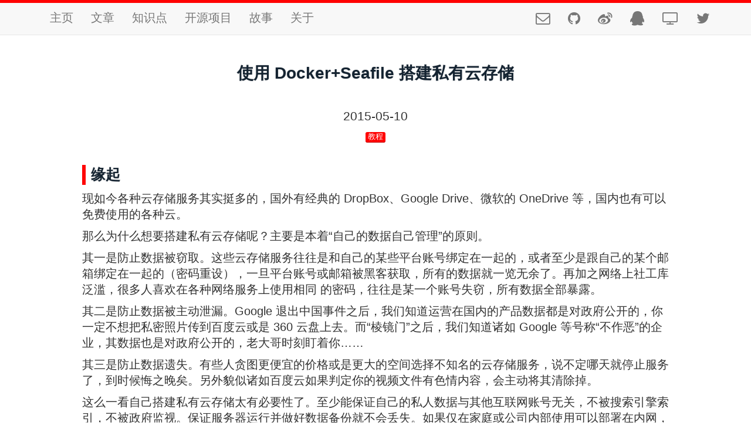

--- FILE ---
content_type: text/html; charset=utf-8
request_url: http://disksing.com/docker-seafile/
body_size: 8327
content:
<!doctype html><html lang=zh-cn><head><meta charset=utf-8><meta name=viewport content="width=device-width,initial-scale=1"><title>使用 Docker+Seafile 搭建私有云存储</title><link rel=icon href=http://disksing.com/favicon.png><style>:root{--accent:red;--border-width:5px}</style><link rel=stylesheet href=https://cdn.jsdelivr.net/npm/lxgw-wenkai-webfont@1.1.0/style.css><link rel=stylesheet href=https://cdn.jsdelivr.net/npm/lxgw-wenkai-lite-webfont@1.1.0/style.css><link rel=stylesheet href=https://cdn.jsdelivr.net/npm/lxgw-wenkai-tc-webfont@1.0.0/style.css><link rel=stylesheet href=https://cdn.jsdelivr.net/npm/lxgw-wenkai-screen-webfont@1.1.0/style.css><link rel=stylesheet href=https://maxcdn.bootstrapcdn.com/bootstrap/3.3.7/css/bootstrap.min.css integrity=sha384-BVYiiSIFeK1dGmJRAkycuHAHRg32OmUcww7on3RYdg4Va+PmSTsz/K68vbdEjh4u crossorigin=anonymous><link rel=stylesheet href=https://maxcdn.bootstrapcdn.com/font-awesome/4.7.0/css/font-awesome.min.css integrity=sha384-wvfXpqpZZVQGK6TAh5PVlGOfQNHSoD2xbE+QkPxCAFlNEevoEH3Sl0sibVcOQVnN crossorigin=anonymous><link rel=stylesheet href=/css/main.css><style>body{font-family:sans-serif}pre,code{font-family:lxgw wenkai mono,sans-serif}</style><script src=https://ajax.googleapis.com/ajax/libs/jquery/3.4.1/jquery.min.js></script>
<script src=https://maxcdn.bootstrapcdn.com/bootstrap/3.3.7/js/bootstrap.min.js integrity=sha384-Tc5IQib027qvyjSMfHjOMaLkfuWVxZxUPnCJA7l2mCWNIpG9mGCD8wGNIcPD7Txa crossorigin=anonymous></script>
<script>$(document).on("click",function(){$(".collapse").collapse("hide")})</script><meta name=generator content="Hugo 0.119.0"><script async src="https://www.googletagmanager.com/gtag/js?id=UA-154774927-1"></script>
<script>window.dataLayer=window.dataLayer||[];function gtag(){dataLayer.push(arguments)}gtag("js",new Date),gtag("config","UA-154774927-1")</script><script type=text/javascript async src="https://cdnjs.cloudflare.com/ajax/libs/mathjax/2.7.5/MathJax.js?config=TeX-AMS-MML_HTMLorMML"></script>
<script data-ad-client=ca-pub-8963356574249468 async src=https://pagead2.googlesyndication.com/pagead/js/adsbygoogle.js></script></head><body><nav class="navbar navbar-default navbar-fixed-top"><div class=container><div class=navbar-header><a class="navbar-brand visible-xs" href=#>使用 Docker+Seafile 搭建私有云存储</a>
<button class=navbar-toggle data-target=.navbar-collapse data-toggle=collapse>
<span class=icon-bar></span>
<span class=icon-bar></span>
<span class=icon-bar></span></button></div><div class="collapse navbar-collapse"><ul class="nav navbar-nav"><li><a href=/>主页</a></li><li><a href=/post/>文章</a></li><li><a href=/tip/>知识点</a></li><li><a href=/project/>开源项目</a></li><li><a href=/story/>故事</a></li><li><a href=/about/>关于</a></li></ul><ul class="nav navbar-nav navbar-right"><li class=navbar-icon><a href="/cdn-cgi/l/email-protection#6c052c08051f071f05020b420f0301"><i class="fa fa-envelope-o"></i></a></li><li class=navbar-icon><a href=https://github.com/disksing/><i class="fa fa-github"></i></a></li><li class=navbar-icon><a href=http://weibo.com/539523448><i class="fa fa-weibo"></i></a></li><li class=navbar-icon><a href="http://shang.qq.com/wpa/qunwpa?idkey=ade2895067e4105ce59e0c56863d650543b4448245f179574c6684fe1cb7b5d5"><i class="fa fa-qq"></i></a></li><li class=navbar-icon><a href=https://space.bilibili.com/2207710><i class="fa fa-tv"></i></a></li><li class=navbar-icon><a href=https://twitter.com/disksing/><i class="fa fa-twitter"></i></a></li></ul></div></div></nav><main><div><h1>使用 Docker+Seafile 搭建私有云存储</h1><h5>2015-05-10</h5><a href=http://disksing.com/tags/%E6%95%99%E7%A8%8B><kbd class=item-tag>教程</kbd></a></div><div align=start class=content><h2 id=缘起>缘起</h2><p>现如今各种云存储服务其实挺多的，国外有经典的 DropBox、Google Drive、微软的 OneDrive 等，国内也有可以免费使用的各种云。</p><p>那么为什么想要搭建私有云存储呢？主要是本着“自己的数据自己管理”的原则。</p><p>其一是防止数据被窃取。这些云存储服务往往是和自己的某些平台账号绑定在一起的，或者至少是跟自己的某个邮箱绑定在一起的（密码重设），一旦平台账号或邮箱被黑客获取，所有的数据就一览无余了。再加之网络上社工库泛滥，很多人喜欢在各种网络服务上使用相同 的密码，往往是某一个账号失窃，所有数据全部暴露。</p><p>其二是防止数据被主动泄漏。Google 退出中国事件之后，我们知道运营在国内的产品数据都是对政府公开的，你一定不想把私密照片传到百度云或是 360 云盘上去。而“棱镜门”之后，我们知道诸如 Google 等号称“不作恶”的企业，其数据也是对政府公开的，老大哥时刻盯着你……</p><p>其三是防止数据遗失。有些人贪图更便宜的价格或是更大的空间选择不知名的云存储服务，说不定哪天就停止服务了，到时候悔之晚矣。另外貌似诸如百度云如果判定你的视频文件有色情内容，会主动将其清除掉。</p><p>这么一看自己搭建私有云存储太有必要性了。至少能保证自己的私人数据与其他互联网账号无关，不被搜索引擎索引，不被政府监视。保证服务器运行并做好数据备份就不会丢失。如果仅在家庭或公司内部使用可以部署在内网，安全系数更高。</p><h2 id=docker-和-seafile-介绍>Docker 和 Seafile 介绍</h2><blockquote><p>Docker 是一个开源的应用容器引擎，让开发者可以打包他们的应用以及依赖包到一个可移植的容器中，然后发布到任何流行的 Linux 机器上，也可以实现虚拟化。容器是完全使用沙箱机制，相互之间不会有任何接口（类似 iPhone 的 app）。几乎没有性能开销,可以很容易地在机器和数据中心中运行。最重要的是,他们不依赖于任何语言、框架或包装系统。</p><p>摘自<a href=http://www.oschina.net/p/docker>开源中国</a></p></blockquote><p>Docker 能简化我们的云存储搭建过程，还能使其更安全地运行，更方便的维护。</p><blockquote><p>Seafile 是新一代的开源云存储软件。它提供更丰富的文件同步和管理功能，以及更好的数据隐私保护和群组协作功能。Seafile 支持 Mac、Linux、Windows 三个桌面平台，支持 Android 和 iOS 两个移动平台。</p><p>Seafile 是由国内团队开发的国际型项目，目前已有 10 万左右的用户，以欧洲用户为多。典型的机构用户包括比利时的皇家自然科学博物馆，德国的 Wuppertal 气候、能源研究所。</p><p>摘自<a href=http://www.oschina.net/p/seafile>开源中国</a></p></blockquote><p>开源的云存储软件其实不少，我也先后测试了好几款，最后确认 Seafile 是目前性能最佳、功能较全、安装最方便的。感谢<a href=http://seafile.com/about/>海文互知团队</a>令人钦佩的工作成果！</p><h2 id=搭建指南>搭建指南</h2><h3 id=1-docker-环境>1. Docker 环境</h3><p>Docker 运行的基本需求是 Linux x64，内核版本 2.6.32-431 或更高版本。具体请按照你的系统参考<a href=https://docs.docker.com/installation/#installation>官方文档</a>。</p><p>本例中我使用的 Docker 版本是 1.6.1，<code>docker version</code> 运行结果如下。</p><pre tabindex=0><code>root@iZ255y3f595Z:/home# docker version
Client version: 1.6.0
Client API version: 1.18
Go version (client): go1.4.2
Git commit (client): 4749651
OS/Arch (client): linux/amd64
Server version: 1.6.0
Server API version: 1.18
Go version (server): go1.4.2
Git commit (server): 4749651
OS/Arch (server): linux/amd64
</code></pre><h3 id=2-拉取-jenseratseafile-镜像>2. 拉取 jenserat/seafile 镜像</h3><p><code>jenserat/seafile</code> 镜像（<a href=https://registry.hub.docker.com/u/jenserat/seafile/>查看详情</a>）包含了 Seafile 运行的依赖环境和一些方便的脚本，使用 <code>docker pull jenserat/seafile:latest</code> 拉取该镜像的最新版本。下载完成后输入 <code>docker images</code> 命令可以查看下载到的镜像：</p><pre tabindex=0><code>root@iZ255y3f595Z:/home# docker images
REPOSITORY          TAG                 IMAGE ID            CREATED             VIRTUAL SIZE
jenserat/seafile    latest              8ef4348733ff        5 weeks ago         325.3 MB
</code></pre><h3 id=3-下载-seafile>3. 下载 Seafile</h3><p><code>jenserat/seafile</code> 镜像中包含了下载 Seafile 的脚本，可惜其文件托管在 Amazon ECS 上，国内无法正常访问。</p><p>所以我们需要从<a href=http://www.seafile.com/download/>官方网站</a>上手动下载，撰写本文时最高版本是 <a href=http://download-cn.seafile.com/seafile-server_4.1.2_x86-64.tar.gz>4.1.2</a>。存放进一个目录并将 Seafile 解压缩，注意保证此目录所在分区有足够空间（其实也不用太在意，之后空间不足后可以很方便的迁移）。本例中我们把 Seafile 存放在 <code>/home/app/seafile</code>。</p><pre tabindex=0><code>root@iZ255y3f595Z:/home/app/seafile# ls -l
total 19836
-rw-r--r-- 1 root root 20308273 May  5 17:17 seafile-server_4.1.2_x86-64.tar.gz
root@iZ255y3f595Z:/home/app/seafile# tar -zxf seafile-server_4.1.2_x86-64.tar.gz
root@iZ255y3f595Z:/home/app/seafile# ls -l
total 19840
drwxrwxr-x 6  500  500     4096 Mar 29 08:35 seafile-server-4.1.2
-rw-r--r-- 1 root root 20308273 May  5 17:17 seafile-server_4.1.2_x86-64.tar.gz
</code></pre><h3 id=4-配置>4. 配置</h3><p>使用如下命令启动一个 Docker 容器来配置 Seafile，<strong>注意将 <code>/home/app/seafile</code> 换成你的目录</strong>。</p><pre tabindex=0><code>docker run -t -i --rm -p 10001:10001 -p 12001:12001 -p 8000:8000 -p 8080:8080 -p 8082:8082 -v /home/app/seafile:/opt/seafile jenserat/seafile -- /bin/bash
</code></pre><p>容器启动后看到如下输出：</p><pre tabindex=0><code>*** Running /etc/my_init.d/00_regen_ssh_host_keys.sh...
*** Running /etc/rc.local...
*** Booting runit daemon...
*** Runit started as PID 9
*** Running /bin/bash...
root@635064a090b9:/# May 10 08:37:40 635064a090b9 syslog-ng[20]: syslog-ng starting up; version=&#39;3.5.3&#39;
</code></pre><p>下面我们在容器中运行 <code>setup-seafile.sh</code> 脚本后按提示进行配置，本例中我们配置为通过域名 <code>sf.disksing.com</code> 访问，各种端口一路回车用默认的就行，因为我们可以在启动 Docker 容器时设置端口映射。</p><pre tabindex=0><code>root@635064a090b9:/# cd /opt/seafile/seafile-server-4.1.2/
root@635064a090b9:/opt/seafile/seafile-server-4.1.2# ./setup-seafile.sh

You are running this script as ROOT. Are you sure to continue?
[yes|no] yes

-----------------------------------------------------------------
This script will guide you to config and setup your seafile server.

Make sure you have read seafile server manual at

        https://github.com/haiwen/seafile/wiki

Note: This script will guide your to setup seafile server using sqlite3,
which may have problems if your disk is on a NFS/CIFS/USB.
In these cases, we sugguest you setup seafile server using MySQL.

Press [ENTER] to continue
-----------------------------------------------------------------


Checking packages needed by seafile ...

Checking python on this machine ...
Find python: python2.7

  Checking python module: setuptools ... Done.
  Checking python module: python-imaging ... Done.
  Checking python module: python-sqlite3 ... Done.

Checking for sqlite3 ...Done.

Checking Done.


What would you like to use as the name of this seafile server?
Your seafile users will be able to see the name in their seafile client.
You can use a-z, A-Z, 0-9, _ and -, and the length should be 3 ~ 15
[server name]: disksing

What is the ip or domain of this server?
For example, www.mycompany.com, or, 192.168.1.101

[This server&#39;s ip or domain] : sf.disksing.com

What tcp port do you want to use for ccnet server?
10001 is the recommended port.
[default: 10001 ]

Where would you like to store your seafile data?
Note: Please use a volume with enough free space.
[default: /opt/seafile/seafile-data ]

What tcp port would you like to use for seafile server?
12001 is the recommended port.
[default: 12001 ]

What tcp port do you want to use for seafile fileserver?
8082 is the recommended port.
[default: 8082 ]


This is your config information:

server name:        disksing
server ip/domain:   sf.disksing.com
server port:        10001
seafile data dir:   /opt/seafile/seafile-data
seafile port:       12001
fileserver port:    8082

If you are OK with the configuration, press [ENTER] to continue.

Generating ccnet configuration in /opt/seafile/ccnet...

done
Successly create configuration dir /opt/seafile/ccnet.

Generating seafile configuration in /opt/seafile/seafile-data ...

Done.

-----------------------------------------------------------------
Seahub is the web interface for seafile server.
Now let&#39;s setup seahub configuration. Press [ENTER] to continue
-----------------------------------------------------------------


Creating seahub database now, it may take one minute, please wait...


Done.

creating seafile-server-latest symbolic link ... done


-----------------------------------------------------------------
Your seafile server configuration has been completed successfully.
-----------------------------------------------------------------

run seafile server:     ./seafile.sh { start | stop | restart }
run seahub  server:     ./seahub.sh  { start &lt;port&gt; | stop | restart &lt;port&gt; }

-----------------------------------------------------------------
If the server is behind a firewall, remember to open these tcp ports:
-----------------------------------------------------------------

port of ccnet server:         10001
port of seafile server:       12001
port of seafile fileserver:   8082
port of seahub:               8000

When problems occur, refer to

      https://github.com/haiwen/seafile/wiki

for more information.
</code></pre><p>配置完成后启动 Seafile 的两个服务测试，seafile 是文件管理引擎，seahub 提供网页访问服务。seahub 首次启动时会要求提供管理员邮箱及密码：</p><pre tabindex=0><code>root@635064a090b9:/opt/seafile/seafile-server-4.1.2# ./seafile.sh start

Starting seafile server, please wait ...
Seafile server started

Done.
root@635064a090b9:/opt/seafile/seafile-server-4.1.2# ./seahub.sh start

Starting seahub at port 8000 ...

----------------------------------------
It&#39;s the first time you start the seafile server. Now let&#39;s create the admin account
----------------------------------------

What is the email for the admin account?
[ admin email ] <a href="/cdn-cgi/l/email-protection" class="__cf_email__" data-cfemail="2140454c484f614548524a52484f460f424e4c">[email&#160;protected]</a>

What is the password for the admin account?
[ admin password ]

Enter the password again:
[ admin password again ]



----------------------------------------
Successfully created seafile admin
----------------------------------------



Loading ccnet config from /opt/seafile/ccnet
Loading seafile config from /opt/seafile/seafile-data

Seahub is started

Done.
</code></pre><p>现在用浏览器打开 <code>http://&lt;youdomain_or_ip>:8000</code>，看到登录页面说明配置完成了。输入 <code>exit</code> 退出并关闭当前容器。</p><pre tabindex=0><code>root@635064a090b9:/# exit
exit
*** /bin/bash exited with status 0.
*** Shutting down runit daemon (PID 12)...
*** Killing all processes...
</code></pre><h3 id=5-启动-seafile>5. 启动 Seafile</h3><p>刚才我们已经在容器内正常启动了 Seafile，只是如果每次都要手动操作略显麻烦，所幸 <code>jenserat/seafile</code> 提供了自动调用启动脚本的机制，创建容器时定义 <code>autostart=true</code> 即可。</p><p>这次我们给容器取一个有意义的名字 <code>seafile</code>，如果你想让通过 80 端口访问，将 <code>-p 8000:8000</code> 改为 <code>-p 80:8000</code> 就可以了。</p><pre tabindex=0><code>docker run -d \
  --name seafile \
  -p 10001:10001 \
  -p 12001:12001 \
  -p 8000:8000 \
  -p 8080:8080 \
  -p 8082:8082 \
  -v /home/app/seafile:/opt/seafile \
  -e autostart=true \
  jenserat/seafile
</code></pre><p>这份指南到这里就结束了，祝玩得开心！</p></div><hr><b>欢迎加入技术讨论 QQ 群：</b> 745157974<h4 class=page-header>Related</h4><div class=item><h4><a href=/desktop-layout/>适合程序员的桌面窗口管理方案</a></h4><h5>2022-03-15</h5><a href=http://disksing.com/tags/%E6%95%99%E7%A8%8B><kbd class=item-tag>教程</kbd></a></div><div class=item><h4><a href=/tag-github-gmail/>自动给 Gmail 中 GitHub 的邮件打标签</a></h4><h5>2020-01-15</h5><a href=http://disksing.com/tags/%E6%95%99%E7%A8%8B><kbd class=item-tag>教程</kbd></a>
<a href=http://disksing.com/tags/app-script><kbd class=item-tag>App Script</kbd></a></div><div class=item><h4><a href=/review-recorder/>追踪 GitHub PR review 记录</a></h4><h5>使用 chrome 插件追踪 GitHub PR review 记录，并把数据存放在 Google Spreadsheet。</h5><a href=http://disksing.com/tags/%E6%95%99%E7%A8%8B><kbd class=item-tag>教程</kbd></a>
<a href=http://disksing.com/tags/app-script><kbd class=item-tag>App Script</kbd></a></div></main><footer></footer><p class="copyright text-muted">&copy; 2014-2025 ALL RIGHTS RESERVED
|
本站由 <a href=https://gohugo.io>Hugo</a> 和 <a href=https://github.com/calintat/minimal>Minimal</a> 强力驱动
|
<a href=http://disksing.com/post/index.xml target=_blank><i class="fa fa-rss-square"></i>订阅本站文章</a> <a href="https://github.com/disksing/disksing.github.io/issues/new" target=_blank><i class="fa fa-bug"></i>反馈问题</a><br>若无特别说明，本站文章采用 <a rel=license href=http://creativecommons.org/licenses/by/4.0/>CC BY 4.0</a> 进行许可，文中涉及代码采用 <a rel=license href=http://creativecommons.org/publicdomain/zero/1.0/>CC0 1.0 Universal</a> 进行许可</p><script data-cfasync="false" src="/cdn-cgi/scripts/5c5dd728/cloudflare-static/email-decode.min.js"></script><script>MathJax={tex:{inlineMath:[["$","$"]],displayMath:[["$$","$$"]]},svg:{fontCache:"global"}}</script><script type=text/javascript id=MathJax-script async src=https://cdn.jsdelivr.net/npm/mathjax@3/es5/tex-svg.js></script><script defer src="https://static.cloudflareinsights.com/beacon.min.js/vcd15cbe7772f49c399c6a5babf22c1241717689176015" integrity="sha512-ZpsOmlRQV6y907TI0dKBHq9Md29nnaEIPlkf84rnaERnq6zvWvPUqr2ft8M1aS28oN72PdrCzSjY4U6VaAw1EQ==" data-cf-beacon='{"version":"2024.11.0","token":"8c0a7dd188824485b91e8ecd7780f457","r":1,"server_timing":{"name":{"cfCacheStatus":true,"cfEdge":true,"cfExtPri":true,"cfL4":true,"cfOrigin":true,"cfSpeedBrain":true},"location_startswith":null}}' crossorigin="anonymous"></script>
</body></html>

--- FILE ---
content_type: text/html; charset=utf-8
request_url: https://www.google.com/recaptcha/api2/aframe
body_size: 268
content:
<!DOCTYPE HTML><html><head><meta http-equiv="content-type" content="text/html; charset=UTF-8"></head><body><script nonce="M_lHf8SRwA5oiJL3V2XH5A">/** Anti-fraud and anti-abuse applications only. See google.com/recaptcha */ try{var clients={'sodar':'https://pagead2.googlesyndication.com/pagead/sodar?'};window.addEventListener("message",function(a){try{if(a.source===window.parent){var b=JSON.parse(a.data);var c=clients[b['id']];if(c){var d=document.createElement('img');d.src=c+b['params']+'&rc='+(localStorage.getItem("rc::a")?sessionStorage.getItem("rc::b"):"");window.document.body.appendChild(d);sessionStorage.setItem("rc::e",parseInt(sessionStorage.getItem("rc::e")||0)+1);localStorage.setItem("rc::h",'1768521644248');}}}catch(b){}});window.parent.postMessage("_grecaptcha_ready", "*");}catch(b){}</script></body></html>

--- FILE ---
content_type: text/css; charset=utf-8
request_url: https://cdn.jsdelivr.net/npm/lxgw-wenkai-lite-webfont@1.1.0/style.css
body_size: -284
content:
@import url('./lxgwwenkailite-light.css');
@import url('./lxgwwenkaimonolite-bold.css');
@import url('./lxgwwenkailite-regular.css');
@import url('./lxgwwenkaimonolite-light.css');
@import url('./lxgwwenkailite-bold.css');
@import url('./lxgwwenkaimonolite-regular.css');


--- FILE ---
content_type: text/css; charset=utf-8
request_url: https://cdn.jsdelivr.net/npm/lxgw-wenkai-tc-webfont@1.0.0/style.css
body_size: -689
content:
@import url('./lxgwwenkaitc-regular.css');
@import url('./lxgwwenkaimonotc-bold.css');
@import url('./lxgwwenkaimonotc-regular.css');
@import url('./lxgwwenkaitc-light.css');
@import url('./lxgwwenkaitc-bold.css');
@import url('./lxgwwenkaimonotc-light.css');


--- FILE ---
content_type: text/css; charset=utf-8
request_url: http://disksing.com/css/main.css
body_size: 1135
content:
html, body {
    height: 100%;
}

body {
    padding-top: 55px;
    display: flex;
    text-align: center;
    flex-direction: column;
}

h1,
h2,
h3,
h4,
h5,
h6 {
  position: relative;
  margin-top: 1.8rem;
  margin-bottom: 1rem;
  line-height: 1.4;
  cursor: text;
  color: #142331
}

h1, h2, h3, h4 {
    font-weight: bold;
}

h1, h2, h3 {
    text-shadow: rgb(200, 200, 200) 0px 0px 2px;
}

h1:hover a.anchor,
h2:hover a.anchor,
h3:hover a.anchor,
h4:hover a.anchor,
h5:hover a.anchor,
h6:hover a.anchor {
  text-decoration: none
}

h1 {
    text-align: center;
    padding-bottom: .3em;
    font-size: 2em;
    line-height: 1.2;
    margin: 1em auto 1.2em;
    text-decoration: dashed var(--accent) underline 3px;
}


h2 {
    font-size: 1.75em;
    padding-left: 9px;
    line-height: 1.4;
    border-left: 6px solid var(--accent)
}
h3 {
    font-size: 1.6em;
    line-height: 1.43
}
.content h3:before {
    border-radius: 50%;
    background-color: var(--accent);
    content: '';
    width: 6px;
    display: inline-block;
    height: 6px;
    vertical-align: middle;
    margin-bottom: .18em;
    margin-right: 8px
}
h4 {
    font-size: 1.5em
}
.content h4:before {
    background-color: var(--accent);
    content: '';
    width: 6px;
    display: inline-block;
    height: 2px;
    vertical-align: middle;
    margin-bottom: .18em;
    margin-right: 8px
}
h5 {
    font-size: 1.5em;
    color: #333
}
h6 {
    font-size: 1.5em;
    color: #777
}

p, ul, ol {
    font-size: 1.4em;
}

blockquote > p {
    font-size: 1.4em;
}

main {
    margin: auto;
    padding: 25px;
    flex: 1 0 auto;
    max-width: 1050px;
}

img {
    max-width: 100%;
}

table {
    padding: 0; }
    table tr {
      border-top: 1px solid #cccccc;
      background-color: white;
      margin: 0;
      padding: 0; }
      table tr:nth-child(2n) {
        background-color: #f8f8f8; }
      table tr th {
        font-weight: bold;
        border: 1px solid #cccccc;
        text-align: left;
        margin: 0;
        padding: 6px 13px; }
      table tr td {
        border: 1px solid #cccccc;
        text-align: left;
        margin: 0;
        padding: 6px 13px; }
      table tr th :first-child, table tr td :first-child {
        margin-top: 0; }
      table tr th :last-child, table tr td :last-child {
        margin-bottom: 0; }

/* Homepage */

.intro {
    transform: translateY(22vh);
}

.intro > h1 {
    color: #212121;
    font-size: calc(min(5vw, 300px));
    font-weight: normal;
    margin: 0 0 0 0;
    text-decoration: none;
}

.intro > h2 {
    color: #757575;
    font-size: calc(0.3*min(5vw, 300px));
    font-weight: normal;
    margin: 0 0 0 0;
}

/* Page content */

.content {
    padding-top: 20px;
}

/* Profile picture */

.profile {
    width: 10vh;
    height: 10vh;
    border-radius: 50%;
}

/* Colored links */

a:link, a:visited {
    color: var(--accent);
}

a.icon:hover {
    text-decoration: none;
}

a:hover {
    color: var(--accent) !important;
}

/* Copyright message */

.copyright {
    margin: 5px 0;
    font-size: 50%;
}

/* Paginator */

.pages {
    padding: 15px 0;
}

.pages-icon {
    padding: 0 15px;
}

/* List item for posts/projects */

.item {
    padding: 10px 0;
    text-align: left;
}

.item-tag {
    background-color: var(--accent);
}

/* Navigation icons */

.navbar-icon {
    font-size: 125%;
    display: inline-block !important;
}

/* Colored borders at top/bottom of page */

.navbar.navbar-default {
    border-top: var(--border-width) solid var(--accent);
}

footer {
    border-bottom: var(--border-width) solid var(--accent);
}
